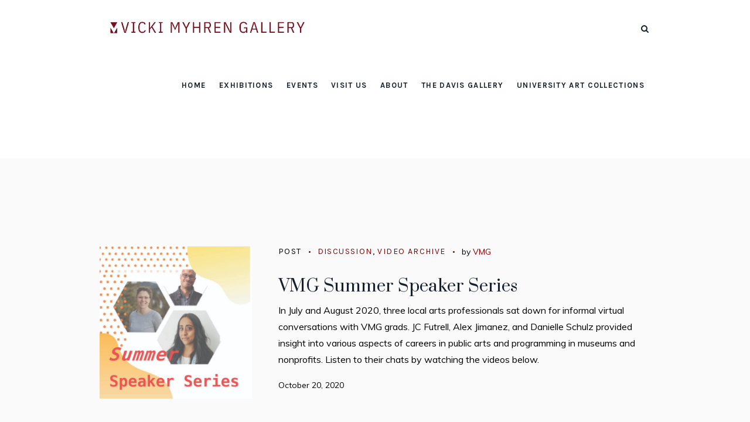

--- FILE ---
content_type: text/html; charset=UTF-8
request_url: https://vicki-myhren-gallery.du.edu/category/discussion/
body_size: 12261
content:
<!DOCTYPE html>
<html lang="en-US" class="cmsmasters_html">
<head>
<meta charset="UTF-8" />
<meta name="viewport" content="width=device-width, initial-scale=1, maximum-scale=1" />
<meta name="format-detection" content="telephone=no" />
<link rel="profile" href="//gmpg.org/xfn/11" />
<link rel="pingback" href="https://vicki-myhren-gallery.du.edu/xmlrpc.php" />
<meta name='robots' content='index, follow, max-image-preview:large, max-snippet:-1, max-video-preview:-1' />
	<style>img:is([sizes="auto" i], [sizes^="auto," i]) { contain-intrinsic-size: 3000px 1500px }</style>
	
	<!-- This site is optimized with the Yoast SEO plugin v24.6 - https://yoast.com/wordpress/plugins/seo/ -->
	<title>Discussion Archives - Vicki Myhren Gallery</title>
	<link rel="canonical" href="https://vicki-myhren-gallery.du.edu/category/discussion/" />
	<meta property="og:locale" content="en_US" />
	<meta property="og:type" content="article" />
	<meta property="og:title" content="Discussion Archives - Vicki Myhren Gallery" />
	<meta property="og:url" content="https://vicki-myhren-gallery.du.edu/category/discussion/" />
	<meta property="og:site_name" content="Vicki Myhren Gallery" />
	<meta property="og:image" content="https://vicki-myhren-gallery.du.edu/wp-content/uploads/2025/11/VMG_Icon_Crimson-300x300-1.jpg" />
	<meta property="og:image:width" content="300" />
	<meta property="og:image:height" content="300" />
	<meta property="og:image:type" content="image/jpeg" />
	<script type="application/ld+json" class="yoast-schema-graph">{"@context":"https://schema.org","@graph":[{"@type":"CollectionPage","@id":"https://vicki-myhren-gallery.du.edu/category/discussion/","url":"https://vicki-myhren-gallery.du.edu/category/discussion/","name":"Discussion Archives - Vicki Myhren Gallery","isPartOf":{"@id":"https://live-du-vicki-myhren-gallery.pantheonsite.io/#website"},"primaryImageOfPage":{"@id":"https://vicki-myhren-gallery.du.edu/category/discussion/#primaryimage"},"image":{"@id":"https://vicki-myhren-gallery.du.edu/category/discussion/#primaryimage"},"thumbnailUrl":"https://vicki-myhren-gallery.du.edu/wp-content/uploads/summer-speaker-series-graphic.jpg","breadcrumb":{"@id":"https://vicki-myhren-gallery.du.edu/category/discussion/#breadcrumb"},"inLanguage":"en-US"},{"@type":"ImageObject","inLanguage":"en-US","@id":"https://vicki-myhren-gallery.du.edu/category/discussion/#primaryimage","url":"https://vicki-myhren-gallery.du.edu/wp-content/uploads/summer-speaker-series-graphic.jpg","contentUrl":"https://vicki-myhren-gallery.du.edu/wp-content/uploads/summer-speaker-series-graphic.jpg","width":1275,"height":1275},{"@type":"BreadcrumbList","@id":"https://vicki-myhren-gallery.du.edu/category/discussion/#breadcrumb","itemListElement":[{"@type":"ListItem","position":1,"name":"Home","item":"https://vicki-myhren-gallery.du.edu/"},{"@type":"ListItem","position":2,"name":"Discussion"}]},{"@type":"WebSite","@id":"https://live-du-vicki-myhren-gallery.pantheonsite.io/#website","url":"https://live-du-vicki-myhren-gallery.pantheonsite.io/","name":"Vicki Myhren Gallery","description":"at the University of Denver","publisher":{"@id":"https://live-du-vicki-myhren-gallery.pantheonsite.io/#organization"},"potentialAction":[{"@type":"SearchAction","target":{"@type":"EntryPoint","urlTemplate":"https://live-du-vicki-myhren-gallery.pantheonsite.io/?s={search_term_string}"},"query-input":{"@type":"PropertyValueSpecification","valueRequired":true,"valueName":"search_term_string"}}],"inLanguage":"en-US"},{"@type":"Organization","@id":"https://live-du-vicki-myhren-gallery.pantheonsite.io/#organization","name":"Vicki Myhren Gallery","url":"https://live-du-vicki-myhren-gallery.pantheonsite.io/","logo":{"@type":"ImageObject","inLanguage":"en-US","@id":"https://live-du-vicki-myhren-gallery.pantheonsite.io/#/schema/logo/image/","url":"https://vicki-myhren-gallery.du.edu/wp-content/uploads/2025/11/VMG_Icon_Crimson-300x300-1.jpg","contentUrl":"https://vicki-myhren-gallery.du.edu/wp-content/uploads/2025/11/VMG_Icon_Crimson-300x300-1.jpg","width":300,"height":300,"caption":"Vicki Myhren Gallery"},"image":{"@id":"https://live-du-vicki-myhren-gallery.pantheonsite.io/#/schema/logo/image/"},"sameAs":["https://www.instagram.com/myhrengallery/"]}]}</script>
	<!-- / Yoast SEO plugin. -->


<link rel='dns-prefetch' href='//vicki-myhren-gallery.du.edu' />
<link rel='dns-prefetch' href='//fonts.googleapis.com' />
<link rel="alternate" type="application/rss+xml" title="Vicki Myhren Gallery &raquo; Feed" href="https://vicki-myhren-gallery.du.edu/feed/" />
<link rel="alternate" type="text/calendar" title="Vicki Myhren Gallery &raquo; iCal Feed" href="https://vicki-myhren-gallery.du.edu/events/?ical=1" />
<link rel="alternate" type="application/rss+xml" title="Vicki Myhren Gallery &raquo; Discussion Category Feed" href="https://vicki-myhren-gallery.du.edu/category/discussion/feed/" />
<script type="text/javascript">
/* <![CDATA[ */
window._wpemojiSettings = {"baseUrl":"https:\/\/s.w.org\/images\/core\/emoji\/15.0.3\/72x72\/","ext":".png","svgUrl":"https:\/\/s.w.org\/images\/core\/emoji\/15.0.3\/svg\/","svgExt":".svg","source":{"concatemoji":"https:\/\/vicki-myhren-gallery.du.edu\/wp-includes\/js\/wp-emoji-release.min.js?ver=6.7.2"}};
/*! This file is auto-generated */
!function(i,n){var o,s,e;function c(e){try{var t={supportTests:e,timestamp:(new Date).valueOf()};sessionStorage.setItem(o,JSON.stringify(t))}catch(e){}}function p(e,t,n){e.clearRect(0,0,e.canvas.width,e.canvas.height),e.fillText(t,0,0);var t=new Uint32Array(e.getImageData(0,0,e.canvas.width,e.canvas.height).data),r=(e.clearRect(0,0,e.canvas.width,e.canvas.height),e.fillText(n,0,0),new Uint32Array(e.getImageData(0,0,e.canvas.width,e.canvas.height).data));return t.every(function(e,t){return e===r[t]})}function u(e,t,n){switch(t){case"flag":return n(e,"\ud83c\udff3\ufe0f\u200d\u26a7\ufe0f","\ud83c\udff3\ufe0f\u200b\u26a7\ufe0f")?!1:!n(e,"\ud83c\uddfa\ud83c\uddf3","\ud83c\uddfa\u200b\ud83c\uddf3")&&!n(e,"\ud83c\udff4\udb40\udc67\udb40\udc62\udb40\udc65\udb40\udc6e\udb40\udc67\udb40\udc7f","\ud83c\udff4\u200b\udb40\udc67\u200b\udb40\udc62\u200b\udb40\udc65\u200b\udb40\udc6e\u200b\udb40\udc67\u200b\udb40\udc7f");case"emoji":return!n(e,"\ud83d\udc26\u200d\u2b1b","\ud83d\udc26\u200b\u2b1b")}return!1}function f(e,t,n){var r="undefined"!=typeof WorkerGlobalScope&&self instanceof WorkerGlobalScope?new OffscreenCanvas(300,150):i.createElement("canvas"),a=r.getContext("2d",{willReadFrequently:!0}),o=(a.textBaseline="top",a.font="600 32px Arial",{});return e.forEach(function(e){o[e]=t(a,e,n)}),o}function t(e){var t=i.createElement("script");t.src=e,t.defer=!0,i.head.appendChild(t)}"undefined"!=typeof Promise&&(o="wpEmojiSettingsSupports",s=["flag","emoji"],n.supports={everything:!0,everythingExceptFlag:!0},e=new Promise(function(e){i.addEventListener("DOMContentLoaded",e,{once:!0})}),new Promise(function(t){var n=function(){try{var e=JSON.parse(sessionStorage.getItem(o));if("object"==typeof e&&"number"==typeof e.timestamp&&(new Date).valueOf()<e.timestamp+604800&&"object"==typeof e.supportTests)return e.supportTests}catch(e){}return null}();if(!n){if("undefined"!=typeof Worker&&"undefined"!=typeof OffscreenCanvas&&"undefined"!=typeof URL&&URL.createObjectURL&&"undefined"!=typeof Blob)try{var e="postMessage("+f.toString()+"("+[JSON.stringify(s),u.toString(),p.toString()].join(",")+"));",r=new Blob([e],{type:"text/javascript"}),a=new Worker(URL.createObjectURL(r),{name:"wpTestEmojiSupports"});return void(a.onmessage=function(e){c(n=e.data),a.terminate(),t(n)})}catch(e){}c(n=f(s,u,p))}t(n)}).then(function(e){for(var t in e)n.supports[t]=e[t],n.supports.everything=n.supports.everything&&n.supports[t],"flag"!==t&&(n.supports.everythingExceptFlag=n.supports.everythingExceptFlag&&n.supports[t]);n.supports.everythingExceptFlag=n.supports.everythingExceptFlag&&!n.supports.flag,n.DOMReady=!1,n.readyCallback=function(){n.DOMReady=!0}}).then(function(){return e}).then(function(){var e;n.supports.everything||(n.readyCallback(),(e=n.source||{}).concatemoji?t(e.concatemoji):e.wpemoji&&e.twemoji&&(t(e.twemoji),t(e.wpemoji)))}))}((window,document),window._wpemojiSettings);
/* ]]> */
</script>
<style id='wp-emoji-styles-inline-css' type='text/css'>

	img.wp-smiley, img.emoji {
		display: inline !important;
		border: none !important;
		box-shadow: none !important;
		height: 1em !important;
		width: 1em !important;
		margin: 0 0.07em !important;
		vertical-align: -0.1em !important;
		background: none !important;
		padding: 0 !important;
	}
</style>
<link rel='stylesheet' id='wp-block-library-css' href='https://vicki-myhren-gallery.du.edu/wp-includes/css/dist/block-library/style.min.css?ver=6.7.2' type='text/css' media='all' />
<style id='classic-theme-styles-inline-css' type='text/css'>
/*! This file is auto-generated */
.wp-block-button__link{color:#fff;background-color:#32373c;border-radius:9999px;box-shadow:none;text-decoration:none;padding:calc(.667em + 2px) calc(1.333em + 2px);font-size:1.125em}.wp-block-file__button{background:#32373c;color:#fff;text-decoration:none}
</style>
<style id='global-styles-inline-css' type='text/css'>
:root{--wp--preset--aspect-ratio--square: 1;--wp--preset--aspect-ratio--4-3: 4/3;--wp--preset--aspect-ratio--3-4: 3/4;--wp--preset--aspect-ratio--3-2: 3/2;--wp--preset--aspect-ratio--2-3: 2/3;--wp--preset--aspect-ratio--16-9: 16/9;--wp--preset--aspect-ratio--9-16: 9/16;--wp--preset--color--black: #000000;--wp--preset--color--cyan-bluish-gray: #abb8c3;--wp--preset--color--white: #ffffff;--wp--preset--color--pale-pink: #f78da7;--wp--preset--color--vivid-red: #cf2e2e;--wp--preset--color--luminous-vivid-orange: #ff6900;--wp--preset--color--luminous-vivid-amber: #fcb900;--wp--preset--color--light-green-cyan: #7bdcb5;--wp--preset--color--vivid-green-cyan: #00d084;--wp--preset--color--pale-cyan-blue: #8ed1fc;--wp--preset--color--vivid-cyan-blue: #0693e3;--wp--preset--color--vivid-purple: #9b51e0;--wp--preset--color--color-1: #000000;--wp--preset--color--color-2: #ffffff;--wp--preset--color--color-3: #797979;--wp--preset--color--color-4: #4c4c4c;--wp--preset--color--color-5: #787b80;--wp--preset--color--color-6: #16202f;--wp--preset--color--color-7: #fafafa;--wp--preset--color--color-8: #d8dadc;--wp--preset--gradient--vivid-cyan-blue-to-vivid-purple: linear-gradient(135deg,rgba(6,147,227,1) 0%,rgb(155,81,224) 100%);--wp--preset--gradient--light-green-cyan-to-vivid-green-cyan: linear-gradient(135deg,rgb(122,220,180) 0%,rgb(0,208,130) 100%);--wp--preset--gradient--luminous-vivid-amber-to-luminous-vivid-orange: linear-gradient(135deg,rgba(252,185,0,1) 0%,rgba(255,105,0,1) 100%);--wp--preset--gradient--luminous-vivid-orange-to-vivid-red: linear-gradient(135deg,rgba(255,105,0,1) 0%,rgb(207,46,46) 100%);--wp--preset--gradient--very-light-gray-to-cyan-bluish-gray: linear-gradient(135deg,rgb(238,238,238) 0%,rgb(169,184,195) 100%);--wp--preset--gradient--cool-to-warm-spectrum: linear-gradient(135deg,rgb(74,234,220) 0%,rgb(151,120,209) 20%,rgb(207,42,186) 40%,rgb(238,44,130) 60%,rgb(251,105,98) 80%,rgb(254,248,76) 100%);--wp--preset--gradient--blush-light-purple: linear-gradient(135deg,rgb(255,206,236) 0%,rgb(152,150,240) 100%);--wp--preset--gradient--blush-bordeaux: linear-gradient(135deg,rgb(254,205,165) 0%,rgb(254,45,45) 50%,rgb(107,0,62) 100%);--wp--preset--gradient--luminous-dusk: linear-gradient(135deg,rgb(255,203,112) 0%,rgb(199,81,192) 50%,rgb(65,88,208) 100%);--wp--preset--gradient--pale-ocean: linear-gradient(135deg,rgb(255,245,203) 0%,rgb(182,227,212) 50%,rgb(51,167,181) 100%);--wp--preset--gradient--electric-grass: linear-gradient(135deg,rgb(202,248,128) 0%,rgb(113,206,126) 100%);--wp--preset--gradient--midnight: linear-gradient(135deg,rgb(2,3,129) 0%,rgb(40,116,252) 100%);--wp--preset--font-size--small: 13px;--wp--preset--font-size--medium: 20px;--wp--preset--font-size--large: 36px;--wp--preset--font-size--x-large: 42px;--wp--preset--spacing--20: 0.44rem;--wp--preset--spacing--30: 0.67rem;--wp--preset--spacing--40: 1rem;--wp--preset--spacing--50: 1.5rem;--wp--preset--spacing--60: 2.25rem;--wp--preset--spacing--70: 3.38rem;--wp--preset--spacing--80: 5.06rem;--wp--preset--shadow--natural: 6px 6px 9px rgba(0, 0, 0, 0.2);--wp--preset--shadow--deep: 12px 12px 50px rgba(0, 0, 0, 0.4);--wp--preset--shadow--sharp: 6px 6px 0px rgba(0, 0, 0, 0.2);--wp--preset--shadow--outlined: 6px 6px 0px -3px rgba(255, 255, 255, 1), 6px 6px rgba(0, 0, 0, 1);--wp--preset--shadow--crisp: 6px 6px 0px rgba(0, 0, 0, 1);}:where(.is-layout-flex){gap: 0.5em;}:where(.is-layout-grid){gap: 0.5em;}body .is-layout-flex{display: flex;}.is-layout-flex{flex-wrap: wrap;align-items: center;}.is-layout-flex > :is(*, div){margin: 0;}body .is-layout-grid{display: grid;}.is-layout-grid > :is(*, div){margin: 0;}:where(.wp-block-columns.is-layout-flex){gap: 2em;}:where(.wp-block-columns.is-layout-grid){gap: 2em;}:where(.wp-block-post-template.is-layout-flex){gap: 1.25em;}:where(.wp-block-post-template.is-layout-grid){gap: 1.25em;}.has-black-color{color: var(--wp--preset--color--black) !important;}.has-cyan-bluish-gray-color{color: var(--wp--preset--color--cyan-bluish-gray) !important;}.has-white-color{color: var(--wp--preset--color--white) !important;}.has-pale-pink-color{color: var(--wp--preset--color--pale-pink) !important;}.has-vivid-red-color{color: var(--wp--preset--color--vivid-red) !important;}.has-luminous-vivid-orange-color{color: var(--wp--preset--color--luminous-vivid-orange) !important;}.has-luminous-vivid-amber-color{color: var(--wp--preset--color--luminous-vivid-amber) !important;}.has-light-green-cyan-color{color: var(--wp--preset--color--light-green-cyan) !important;}.has-vivid-green-cyan-color{color: var(--wp--preset--color--vivid-green-cyan) !important;}.has-pale-cyan-blue-color{color: var(--wp--preset--color--pale-cyan-blue) !important;}.has-vivid-cyan-blue-color{color: var(--wp--preset--color--vivid-cyan-blue) !important;}.has-vivid-purple-color{color: var(--wp--preset--color--vivid-purple) !important;}.has-black-background-color{background-color: var(--wp--preset--color--black) !important;}.has-cyan-bluish-gray-background-color{background-color: var(--wp--preset--color--cyan-bluish-gray) !important;}.has-white-background-color{background-color: var(--wp--preset--color--white) !important;}.has-pale-pink-background-color{background-color: var(--wp--preset--color--pale-pink) !important;}.has-vivid-red-background-color{background-color: var(--wp--preset--color--vivid-red) !important;}.has-luminous-vivid-orange-background-color{background-color: var(--wp--preset--color--luminous-vivid-orange) !important;}.has-luminous-vivid-amber-background-color{background-color: var(--wp--preset--color--luminous-vivid-amber) !important;}.has-light-green-cyan-background-color{background-color: var(--wp--preset--color--light-green-cyan) !important;}.has-vivid-green-cyan-background-color{background-color: var(--wp--preset--color--vivid-green-cyan) !important;}.has-pale-cyan-blue-background-color{background-color: var(--wp--preset--color--pale-cyan-blue) !important;}.has-vivid-cyan-blue-background-color{background-color: var(--wp--preset--color--vivid-cyan-blue) !important;}.has-vivid-purple-background-color{background-color: var(--wp--preset--color--vivid-purple) !important;}.has-black-border-color{border-color: var(--wp--preset--color--black) !important;}.has-cyan-bluish-gray-border-color{border-color: var(--wp--preset--color--cyan-bluish-gray) !important;}.has-white-border-color{border-color: var(--wp--preset--color--white) !important;}.has-pale-pink-border-color{border-color: var(--wp--preset--color--pale-pink) !important;}.has-vivid-red-border-color{border-color: var(--wp--preset--color--vivid-red) !important;}.has-luminous-vivid-orange-border-color{border-color: var(--wp--preset--color--luminous-vivid-orange) !important;}.has-luminous-vivid-amber-border-color{border-color: var(--wp--preset--color--luminous-vivid-amber) !important;}.has-light-green-cyan-border-color{border-color: var(--wp--preset--color--light-green-cyan) !important;}.has-vivid-green-cyan-border-color{border-color: var(--wp--preset--color--vivid-green-cyan) !important;}.has-pale-cyan-blue-border-color{border-color: var(--wp--preset--color--pale-cyan-blue) !important;}.has-vivid-cyan-blue-border-color{border-color: var(--wp--preset--color--vivid-cyan-blue) !important;}.has-vivid-purple-border-color{border-color: var(--wp--preset--color--vivid-purple) !important;}.has-vivid-cyan-blue-to-vivid-purple-gradient-background{background: var(--wp--preset--gradient--vivid-cyan-blue-to-vivid-purple) !important;}.has-light-green-cyan-to-vivid-green-cyan-gradient-background{background: var(--wp--preset--gradient--light-green-cyan-to-vivid-green-cyan) !important;}.has-luminous-vivid-amber-to-luminous-vivid-orange-gradient-background{background: var(--wp--preset--gradient--luminous-vivid-amber-to-luminous-vivid-orange) !important;}.has-luminous-vivid-orange-to-vivid-red-gradient-background{background: var(--wp--preset--gradient--luminous-vivid-orange-to-vivid-red) !important;}.has-very-light-gray-to-cyan-bluish-gray-gradient-background{background: var(--wp--preset--gradient--very-light-gray-to-cyan-bluish-gray) !important;}.has-cool-to-warm-spectrum-gradient-background{background: var(--wp--preset--gradient--cool-to-warm-spectrum) !important;}.has-blush-light-purple-gradient-background{background: var(--wp--preset--gradient--blush-light-purple) !important;}.has-blush-bordeaux-gradient-background{background: var(--wp--preset--gradient--blush-bordeaux) !important;}.has-luminous-dusk-gradient-background{background: var(--wp--preset--gradient--luminous-dusk) !important;}.has-pale-ocean-gradient-background{background: var(--wp--preset--gradient--pale-ocean) !important;}.has-electric-grass-gradient-background{background: var(--wp--preset--gradient--electric-grass) !important;}.has-midnight-gradient-background{background: var(--wp--preset--gradient--midnight) !important;}.has-small-font-size{font-size: var(--wp--preset--font-size--small) !important;}.has-medium-font-size{font-size: var(--wp--preset--font-size--medium) !important;}.has-large-font-size{font-size: var(--wp--preset--font-size--large) !important;}.has-x-large-font-size{font-size: var(--wp--preset--font-size--x-large) !important;}
:where(.wp-block-post-template.is-layout-flex){gap: 1.25em;}:where(.wp-block-post-template.is-layout-grid){gap: 1.25em;}
:where(.wp-block-columns.is-layout-flex){gap: 2em;}:where(.wp-block-columns.is-layout-grid){gap: 2em;}
:root :where(.wp-block-pullquote){font-size: 1.5em;line-height: 1.6;}
</style>
<link rel='stylesheet' id='galleria-metropolia-theme-style-css' href='https://vicki-myhren-gallery.du.edu/wp-content/themes/galleria-metropolia/style.css?ver=1.0.0' type='text/css' media='screen, print' />
<link rel='stylesheet' id='galleria-metropolia-style-css' href='https://vicki-myhren-gallery.du.edu/wp-content/themes/galleria-metropolia/theme-framework/theme-style/css/style.css?ver=1.0.0' type='text/css' media='screen, print' />
<style id='galleria-metropolia-style-inline-css' type='text/css'>

	.header_mid .header_mid_inner .logo_wrap {
		width : 369px;
	}

	.header_mid_inner .logo img.logo_retina {
		width : 329.5px;
	}
	
	.header_mid_scroll .header_mid_inner .logo img.logo_retina {
		width : auto;
	}


			.headline_color {
				background-color:#ffffff;
			}
			
		.headline_aligner, 
		.cmsmasters_breadcrumbs_aligner {
			min-height:25px;
		}
		

		#page .cmsmasters_social_icon_color.cmsmasters_social_icon_1 {
			color:rgba(22,32,47,0.5);
		}
					
		#page .cmsmasters_social_icon_color.cmsmasters_social_icon_1:hover {
			color:#16202f;
		}
					

	.header_top {
		height : 38px;
	}
	
	.header_mid {
		height : 98px;
	}
	
	.header_bot {
		height : 60px;
	}
	
	#page.cmsmasters_heading_after_header #middle, 
	#page.cmsmasters_heading_under_header #middle .headline .headline_outer {
		padding-top : 98px;
	}
	
	#page.cmsmasters_heading_after_header.enable_header_top #middle, 
	#page.cmsmasters_heading_under_header.enable_header_top #middle .headline .headline_outer {
		padding-top : 136px;
	}
	
	#page.cmsmasters_heading_after_header.enable_header_bottom #middle, 
	#page.cmsmasters_heading_under_header.enable_header_bottom #middle .headline .headline_outer {
		padding-top : 158px;
	}
	
	#page.cmsmasters_heading_after_header.enable_header_top.enable_header_bottom #middle, 
	#page.cmsmasters_heading_under_header.enable_header_top.enable_header_bottom #middle .headline .headline_outer {
		padding-top : 196px;
	}
	
	@media only screen and (max-width: 1024px) {
		.header_top,
		.header_mid,
		.header_bot {
			height : auto;
		}
		
		.header_mid .header_mid_inner > div {
			height : 98px;
		}
		
		.header_bot .header_bot_inner > div {
			height : 60px;
		}
		
		#page.cmsmasters_heading_after_header #middle, 
		#page.cmsmasters_heading_under_header #middle .headline .headline_outer, 
		#page.cmsmasters_heading_after_header.enable_header_top #middle, 
		#page.cmsmasters_heading_under_header.enable_header_top #middle .headline .headline_outer, 
		#page.cmsmasters_heading_after_header.enable_header_bottom #middle, 
		#page.cmsmasters_heading_under_header.enable_header_bottom #middle .headline .headline_outer, 
		#page.cmsmasters_heading_after_header.enable_header_top.enable_header_bottom #middle, 
		#page.cmsmasters_heading_under_header.enable_header_top.enable_header_bottom #middle .headline .headline_outer {
			padding-top : 0 !important;
		}
	}
	
	@media only screen and (max-width: 768px) {
		.header_mid .header_mid_inner > div, 
		.header_bot .header_bot_inner > div {
			height:auto;
		}
	}
#page .cmsmasters_rounded_button {
    width: 100px;
    padding: 28px 10px;
}
</style>
<link rel='stylesheet' id='galleria-metropolia-adaptive-css' href='https://vicki-myhren-gallery.du.edu/wp-content/themes/galleria-metropolia/theme-framework/theme-style/css/adaptive.css?ver=1.0.0' type='text/css' media='screen, print' />
<link rel='stylesheet' id='galleria-metropolia-retina-css' href='https://vicki-myhren-gallery.du.edu/wp-content/themes/galleria-metropolia/theme-framework/theme-style/css/retina.css?ver=1.0.0' type='text/css' media='screen' />
<link rel='stylesheet' id='galleria-metropolia-icons-css' href='https://vicki-myhren-gallery.du.edu/wp-content/themes/galleria-metropolia/css/fontello.css?ver=1.0.0' type='text/css' media='screen' />
<link rel='stylesheet' id='galleria-metropolia-icons-custom-css' href='https://vicki-myhren-gallery.du.edu/wp-content/themes/galleria-metropolia/theme-vars/theme-style/css/fontello-custom.css?ver=1.0.0' type='text/css' media='screen' />
<link rel='stylesheet' id='animate-css' href='https://vicki-myhren-gallery.du.edu/wp-content/themes/galleria-metropolia/css/animate.css?ver=1.0.0' type='text/css' media='screen' />
<link rel='stylesheet' id='ilightbox-css' href='https://vicki-myhren-gallery.du.edu/wp-content/themes/galleria-metropolia/css/ilightbox.css?ver=2.2.0' type='text/css' media='screen' />
<link rel='stylesheet' id='ilightbox-skin-dark-css' href='https://vicki-myhren-gallery.du.edu/wp-content/themes/galleria-metropolia/css/ilightbox-skins/dark-skin.css?ver=2.2.0' type='text/css' media='screen' />
<link rel='stylesheet' id='galleria-metropolia-fonts-schemes-css' href='https://vicki-myhren-gallery.du.edu/wp-content/uploads/cmsmasters_styles/galleria-metropolia.css?ver=1.0.0' type='text/css' media='screen' />
<link rel='stylesheet' id='google-fonts-css' href='//fonts.googleapis.com/css?family=Muli%7CKarla%3A400%2C400i%2C700%2C700i%7CPrata&#038;ver=6.7.2' type='text/css' media='all' />
<link rel='stylesheet' id='galleria-metropolia-gutenberg-frontend-style-css' href='https://vicki-myhren-gallery.du.edu/wp-content/themes/galleria-metropolia/gutenberg/cmsmasters-framework/theme-style/css/frontend-style.css?ver=1.0.0' type='text/css' media='screen' />
<link rel='stylesheet' id='galleria-metropolia-tribe-events-v2-style-css' href='https://vicki-myhren-gallery.du.edu/wp-content/themes/galleria-metropolia/tribe-events/cmsmasters-framework/theme-style/css/plugin-v2-style.css?ver=1.0.0' type='text/css' media='screen' />
<link rel='stylesheet' id='galleria-metropolia-child-style-css' href='https://vicki-myhren-gallery.du.edu/wp-content/themes/galleria-metropolia-child/style.css?ver=1.0.0' type='text/css' media='screen, print' />
<script type="text/javascript" src="https://vicki-myhren-gallery.du.edu/wp-includes/js/jquery/jquery.min.js?ver=3.7.1" id="jquery-core-js"></script>
<script type="text/javascript" src="https://vicki-myhren-gallery.du.edu/wp-includes/js/jquery/jquery-migrate.min.js?ver=3.4.1" id="jquery-migrate-js"></script>
<script type="text/javascript" src="https://vicki-myhren-gallery.du.edu/wp-content/themes/galleria-metropolia/js/debounced-resize.min.js?ver=1.0.0" id="debounced-resize-js"></script>
<script type="text/javascript" src="https://vicki-myhren-gallery.du.edu/wp-content/themes/galleria-metropolia/js/modernizr.min.js?ver=1.0.0" id="modernizr-js"></script>
<script type="text/javascript" src="https://vicki-myhren-gallery.du.edu/wp-content/themes/galleria-metropolia/js/respond.min.js?ver=1.0.0" id="respond-js"></script>
<script type="text/javascript" src="https://vicki-myhren-gallery.du.edu/wp-content/themes/galleria-metropolia/js/jquery.iLightBox.min.js?ver=2.2.0" id="iLightBox-js"></script>
<link rel="https://api.w.org/" href="https://vicki-myhren-gallery.du.edu/wp-json/" /><link rel="alternate" title="JSON" type="application/json" href="https://vicki-myhren-gallery.du.edu/wp-json/wp/v2/categories/313" /><link rel="EditURI" type="application/rsd+xml" title="RSD" href="https://vicki-myhren-gallery.du.edu/xmlrpc.php?rsd" />
<meta name="generator" content="WordPress 6.7.2" />
<meta name="tec-api-version" content="v1"><meta name="tec-api-origin" content="https://vicki-myhren-gallery.du.edu"><link rel="alternate" href="https://vicki-myhren-gallery.du.edu/wp-json/tribe/events/v1/" /></head>
<body class="archive category category-discussion category-313 tribe-no-js modula-best-grid-gallery">

<div class="cmsmasters_header_search_form">
			<span class="cmsmasters_header_search_form_close cmsmasters_theme_icon_cancel"></span><form method="get" action="https://vicki-myhren-gallery.du.edu/">
			<div class="cmsmasters_header_search_form_field">
				<button type="submit" class="cmsmasters_theme_icon_search"></button>
				<input type="search" name="s" placeholder="Search..." value="" />
			</div>
		</form></div>
<!-- Start Page -->
<div id="page" class="chrome_only cmsmasters_liquid fixed_header cmsmasters_heading_under_header cmsmasters_tribe_events_views_v2 cmsmasters_tribe_events_style_mode_tribe hfeed site">

<!-- Start Main -->
<div id="main">


<!-- Start Header -->
<header id="header">
	<div class="header_mid" data-height="98"><div class="header_mid_outer"><div class="header_mid_inner"><div class="logo_wrap"><a href="https://vicki-myhren-gallery.du.edu/" title="Vicki Myhren Gallery" class="logo">
	<img src="https://vicki-myhren-gallery.du.edu/wp-content/uploads/2025/03/Your-paragraph-text.png" alt="Vicki Myhren Gallery" /><img class="logo_retina" src="https://vicki-myhren-gallery.du.edu/wp-content/uploads/2025/03/Your-paragraph-text.png" alt="Vicki Myhren Gallery" width="330" height="88" /></a>
</div><div class="header_mid_inner_cont"><div class="resp_mid_nav_wrap"><div class="resp_mid_nav_outer"><a class="responsive_nav resp_mid_nav cmsmasters_theme_icon_resp_nav" href="javascript:void(0)"></a></div></div><div class="mid_search_but_wrap"><a href="javascript:void(0)" class="mid_search_but cmsmasters_header_search_but cmsmasters_theme_icon_search"></a></div></div><!-- Start Navigation --><div class="mid_nav_wrap"><nav><div class="menu-main-home-page-menu-container"><ul id="navigation" class="mid_nav navigation"><li id="menu-item-16474" class="menu-item menu-item-type-post_type menu-item-object-page menu-item-home menu-item-16474 menu-item-depth-0"><a href="https://vicki-myhren-gallery.du.edu/"><span class="nav_item_wrap"><span class="nav_title">Home</span></span></a></li>
<li id="menu-item-17000" class="menu-item menu-item-type-post_type menu-item-object-page menu-item-has-children menu-item-17000 menu-item-depth-0"><a href="https://vicki-myhren-gallery.du.edu/exhibitions-new/"><span class="nav_item_wrap"><span class="nav_title">Exhibitions</span></span></a>
<ul class="sub-menu">
	<li id="menu-item-17038" class="menu-item menu-item-type-post_type menu-item-object-page menu-item-17038 menu-item-depth-1"><a href="https://vicki-myhren-gallery.du.edu/upcoming-exhibitions/"><span class="nav_item_wrap"><span class="nav_title">UPCOMING EXHIBITIONS</span></span></a>	</li>
	<li id="menu-item-16991" class="menu-item menu-item-type-post_type menu-item-object-page menu-item-has-children menu-item-16991 menu-item-depth-1"><a href="https://vicki-myhren-gallery.du.edu/current-exhibitions-2/"><span class="nav_item_wrap"><span class="nav_title">CURRENT EXHIBITIONS</span></span></a>
	<ul class="sub-menu">
		<li id="menu-item-19136" class="menu-item menu-item-type-post_type menu-item-object-page menu-item-19136 menu-item-depth-subitem"><a href="https://vicki-myhren-gallery.du.edu/echoes/"><span class="nav_item_wrap"><span class="nav_title">Echoes</span></span></a>		</li>
		<li id="menu-item-19543" class="menu-item menu-item-type-post_type menu-item-object-page menu-item-19543 menu-item-depth-subitem"><a href="https://vicki-myhren-gallery.du.edu/journeys-du-alumni-artists-1987-2025/"><span class="nav_item_wrap"><span class="nav_title">Journeys: DU Alumni Artists, 1987-2025</span></span></a>		</li>
	</ul>
	</li>
	<li id="menu-item-17119" class="menu-item menu-item-type-post_type menu-item-object-page menu-item-17119 menu-item-depth-1"><a href="https://vicki-myhren-gallery.du.edu/past-exhibitions/"><span class="nav_item_wrap"><span class="nav_title">PAST EXHIBITIONS</span></span></a>	</li>
</ul>
</li>
<li id="menu-item-17045" class="menu-item menu-item-type-post_type menu-item-object-page menu-item-17045 menu-item-depth-0"><a href="https://vicki-myhren-gallery.du.edu/events/"><span class="nav_item_wrap"><span class="nav_title">Events</span></span></a></li>
<li id="menu-item-19237" class="menu-item menu-item-type-post_type menu-item-object-page menu-item-19237 menu-item-depth-0"><a href="https://vicki-myhren-gallery.du.edu/visit-us/"><span class="nav_item_wrap"><span class="nav_title">Visit Us</span></span></a></li>
<li id="menu-item-17078" class="menu-item menu-item-type-post_type menu-item-object-page menu-item-has-children menu-item-17078 menu-item-depth-0"><a href="https://vicki-myhren-gallery.du.edu/about/"><span class="nav_item_wrap"><span class="nav_title">About</span></span></a>
<ul class="sub-menu">
	<li id="menu-item-17077" class="menu-item menu-item-type-post_type menu-item-object-page menu-item-17077 menu-item-depth-1"><a href="https://vicki-myhren-gallery.du.edu/our-team/"><span class="nav_item_wrap"><span class="nav_title">Our Team</span></span></a>	</li>
</ul>
</li>
<li id="menu-item-16704" class="menu-item menu-item-type-post_type menu-item-object-page menu-item-has-children menu-item-16704 menu-item-depth-0"><a href="https://vicki-myhren-gallery.du.edu/the-davis-gallery-home/"><span class="nav_item_wrap"><span class="nav_title">The Davis Gallery</span></span></a>
<ul class="sub-menu">
	<li id="menu-item-16706" class="menu-item menu-item-type-post_type menu-item-object-page menu-item-16706 menu-item-depth-1"><a href="https://vicki-myhren-gallery.du.edu/davis-gallery-exhibition-proposals/"><span class="nav_item_wrap"><span class="nav_title">Proposals</span></span></a>	</li>
	<li id="menu-item-16705" class="menu-item menu-item-type-post_type menu-item-object-page menu-item-16705 menu-item-depth-1"><a href="https://vicki-myhren-gallery.du.edu/davis-gallery-exhibitions/"><span class="nav_item_wrap"><span class="nav_title">Davis Gallery Exhibitions</span></span></a>	</li>
</ul>
</li>
<li id="menu-item-17126" class="menu-item menu-item-type-post_type menu-item-object-page menu-item-has-children menu-item-17126 menu-item-depth-0"><a href="https://vicki-myhren-gallery.du.edu/university-art-collections/"><span class="nav_item_wrap"><span class="nav_title">University Art Collections</span></span></a>
<ul class="sub-menu">
	<li id="menu-item-18940" class="menu-item menu-item-type-post_type menu-item-object-page menu-item-has-children menu-item-18940 menu-item-depth-1"><a href="https://vicki-myhren-gallery.du.edu/explore-the-collection/"><span class="nav_item_wrap"><span class="nav_title">Explore the Collection</span></span></a>
	<ul class="sub-menu">
		<li id="menu-item-19042" class="menu-item menu-item-type-post_type menu-item-object-page menu-item-19042 menu-item-depth-subitem"><a href="https://vicki-myhren-gallery.du.edu/collection-spotlight-blog/"><span class="nav_item_wrap"><span class="nav_title">Collection Spotlight Blog</span></span></a>		</li>
	</ul>
	</li>
	<li id="menu-item-18914" class="menu-item menu-item-type-post_type menu-item-object-page menu-item-18914 menu-item-depth-1"><a href="https://vicki-myhren-gallery.du.edu/hampden-art-study-center-new/"><span class="nav_item_wrap"><span class="nav_title">Hampden Art Study Center</span></span></a>	</li>
	<li id="menu-item-19021" class="menu-item menu-item-type-post_type menu-item-object-page menu-item-19021 menu-item-depth-1"><a href="https://vicki-myhren-gallery.du.edu/provenance-research-at-du/"><span class="nav_item_wrap"><span class="nav_title">Provenance Research at DU</span></span></a>	</li>
	<li id="menu-item-18268" class="menu-item menu-item-type-post_type menu-item-object-page menu-item-18268 menu-item-depth-1"><a href="https://vicki-myhren-gallery.du.edu/cabinet-of-curiosities/"><span class="nav_item_wrap"><span class="nav_title">Cabinet of Curiosities</span></span></a>	</li>
</ul>
</li>
</ul></div></nav></div><!-- Finish Navigation --></div></div></div></header>
<!-- Finish Header -->


<!-- Start Middle -->
<div id="middle">
<div class="headline cmsmasters_color_scheme_default">
				<div class="headline_outer">
					<div class="headline_color"></div><div class="headline_inner align_center">
					<div class="headline_aligner"></div><div class="headline_text"><h1 class="entry-title"><span>Category: <span>Discussion</span></span></h1><div class="cmsmasters_breadcrumbs"><div class="cmsmasters_breadcrumbs_inner"><a href="https://vicki-myhren-gallery.du.edu/" class="cms_home">Home</a>
	<span class="breadcrumbs_sep"> / </span>
	<span>Discussion</span></div></div></div></div></div></div><div class="middle_inner">
<div class="content_wrap fullwidth">

<!-- Start Content -->
<div class="middle_content entry"><div class="cmsmasters_archive">
<article id="post-15819" class="cmsmasters_archive_type post-15819 post type-post status-publish format-standard has-post-thumbnail hentry category-discussion category-video-archive tag-lecture tag-panel-discussion tag-summer-speaker-series tag-video-archive tag-video-archives">
	<div class="cmsmasters_archive_item_img_wrap"><figure class="cmsmasters_img_wrap"><a href="https://vicki-myhren-gallery.du.edu/2020/10/20/vmg-summer-speaker-series-2/" title="VMG Summer Speaker Series" class="cmsmasters_img_link preloader"><img width="580" height="580" src="https://vicki-myhren-gallery.du.edu/wp-content/uploads/summer-speaker-series-graphic-580x580.jpg" class="full-width wp-post-image" alt="VMG Summer Speaker Series" title="summer speaker series graphic" decoding="async" fetchpriority="high" srcset="https://vicki-myhren-gallery.du.edu/wp-content/uploads/summer-speaker-series-graphic-580x580.jpg 580w, https://vicki-myhren-gallery.du.edu/wp-content/uploads/summer-speaker-series-graphic-300x300.jpg 300w, https://vicki-myhren-gallery.du.edu/wp-content/uploads/summer-speaker-series-graphic-1024x1024.jpg 1024w, https://vicki-myhren-gallery.du.edu/wp-content/uploads/summer-speaker-series-graphic-150x150.jpg 150w, https://vicki-myhren-gallery.du.edu/wp-content/uploads/summer-speaker-series-graphic-768x768.jpg 768w, https://vicki-myhren-gallery.du.edu/wp-content/uploads/summer-speaker-series-graphic-180x180.jpg 180w, https://vicki-myhren-gallery.du.edu/wp-content/uploads/summer-speaker-series-graphic-860x860.jpg 860w, https://vicki-myhren-gallery.du.edu/wp-content/uploads/summer-speaker-series-graphic-1160x1160.jpg 1160w, https://vicki-myhren-gallery.du.edu/wp-content/uploads/summer-speaker-series-graphic-540x540.jpg 540w, https://vicki-myhren-gallery.du.edu/wp-content/uploads/summer-speaker-series-graphic-600x600.jpg 600w, https://vicki-myhren-gallery.du.edu/wp-content/uploads/summer-speaker-series-graphic-100x100.jpg 100w, https://vicki-myhren-gallery.du.edu/wp-content/uploads/summer-speaker-series-graphic.jpg 1275w" sizes="(max-width: 580px) 100vw, 580px" /></a></figure></div>	<div class="cmsmasters_archive_item_cont_wrap">
		<div class="cmsmasters_archive_item_info entry-meta"><span class="cmsmasters_archive_item_type">Post</span><span class="cmsmasters_archive_item_category"><a href="https://vicki-myhren-gallery.du.edu/category/discussion/" class="cmsmasters_cat_color cmsmasters_cat_313" rel="category tag">Discussion</a>, <a href="https://vicki-myhren-gallery.du.edu/category/video-archive/" class="cmsmasters_cat_color cmsmasters_cat_359" rel="category tag">video archive</a></span><span class="cmsmasters_archive_item_user_name">by <a href="https://vicki-myhren-gallery.du.edu/author/wp-myhren-gallery/" rel="author" title="Posts by VMG">VMG</a></span></div>			<header class="cmsmasters_archive_item_header entry-header">
				<h2 class="cmsmasters_archive_item_title entry-title">
					<a href="https://vicki-myhren-gallery.du.edu/2020/10/20/vmg-summer-speaker-series-2/">
						VMG Summer Speaker Series					</a>
				</h2>
			</header>
			<div class="cmsmasters_archive_item_content entry-content">
<p>In July and August 2020, three local arts professionals sat down for informal virtual conversations with VMG grads. JC Futrell, Alex Jimanez, and Danielle Schulz provided insight into various aspects of careers in public arts and programming in museums and nonprofits. Listen to their chats by watching the videos below.</p>
</div>
<footer class="cmsmasters_archive_item_date_wrap entry-meta"><abbr class="published cmsmasters_archive_item_date" title="October 20, 2020">October 20, 2020</abbr><abbr class="dn date updated" title="October 20, 2020">October 20, 2020</abbr></footer>	</div>
</article><article id="post-10736" class="cmsmasters_archive_type post-10736 post type-post status-publish format-standard hentry category-discussion">
		<div class="cmsmasters_archive_item_cont_wrap">
		<div class="cmsmasters_archive_item_info entry-meta"><span class="cmsmasters_archive_item_type">Post</span><span class="cmsmasters_archive_item_category"><a href="https://vicki-myhren-gallery.du.edu/category/discussion/" class="cmsmasters_cat_color cmsmasters_cat_313" rel="category tag">Discussion</a></span><span class="cmsmasters_archive_item_user_name">by <a href="https://vicki-myhren-gallery.du.edu/author/savanna/" rel="author" title="Posts by Savanna Ames">Savanna Ames</a></span></div>			<header class="cmsmasters_archive_item_header entry-header">
				<h2 class="cmsmasters_archive_item_title entry-title">
					<a href="https://vicki-myhren-gallery.du.edu/2017/06/06/when-is-an-artists-mental-health-your-business/">
						When Is an Artist’s Mental  Health Your Business?					</a>
				</h2>
			</header>
			<div class="cmsmasters_archive_item_content entry-content">
<p>Lorem ipsum dolor sit amet, consectetur adipiscing elit. Pellentesque fermentum massa vel enim feugiat gravida. Phasellus velit risus, euismod a lacus et.</p>
</div>
<footer class="cmsmasters_archive_item_date_wrap entry-meta"><abbr class="published cmsmasters_archive_item_date" title="June 6, 2017">June 6, 2017</abbr><abbr class="dn date updated" title="June 6, 2017">June 6, 2017</abbr></footer>	</div>
</article><article id="post-285" class="cmsmasters_archive_type post-285 post type-post status-publish format-standard has-post-thumbnail hentry category-discussion">
	<div class="cmsmasters_archive_item_img_wrap"><figure class="cmsmasters_img_wrap"><a href="https://vicki-myhren-gallery.du.edu/2017/02/20/these-forgeries-fooled-the-art-world-what-about-you/" title="These Forgeries Fooled the Art World &#8211; What about You?" class="cmsmasters_img_link preloader"><img width="580" height="580" src="https://vicki-myhren-gallery.du.edu/wp-content/uploads/06-580x580.jpg" class="full-width wp-post-image" alt="These Forgeries Fooled the Art World &#8211; What about You?" title="06" decoding="async" srcset="https://vicki-myhren-gallery.du.edu/wp-content/uploads/06-580x580.jpg 580w, https://vicki-myhren-gallery.du.edu/wp-content/uploads/06-540x540.jpg 540w, https://vicki-myhren-gallery.du.edu/wp-content/uploads/06-100x100.jpg 100w, https://vicki-myhren-gallery.du.edu/wp-content/uploads/06-150x150.jpg 150w, https://vicki-myhren-gallery.du.edu/wp-content/uploads/06-180x180.jpg 180w" sizes="(max-width: 580px) 100vw, 580px" /></a></figure></div>	<div class="cmsmasters_archive_item_cont_wrap">
		<div class="cmsmasters_archive_item_info entry-meta"><span class="cmsmasters_archive_item_type">Post</span><span class="cmsmasters_archive_item_category"><a href="https://vicki-myhren-gallery.du.edu/category/discussion/" class="cmsmasters_cat_color cmsmasters_cat_313" rel="category tag">Discussion</a></span><span class="cmsmasters_archive_item_user_name">by <a href="https://vicki-myhren-gallery.du.edu/author/savanna/" rel="author" title="Posts by Savanna Ames">Savanna Ames</a></span></div>			<header class="cmsmasters_archive_item_header entry-header">
				<h2 class="cmsmasters_archive_item_title entry-title">
					<a href="https://vicki-myhren-gallery.du.edu/2017/02/20/these-forgeries-fooled-the-art-world-what-about-you/">
						These Forgeries Fooled the Art World &#8211; What about You?					</a>
				</h2>
			</header>
			<div class="cmsmasters_archive_item_content entry-content">
<p>Lorem ipsum dolor sit amet, consectetur adipiscing elit. Pellentesque fermentum massa vel enim feugiat gravida. Phasellus velit risus, euismod a lacus et.</p>
</div>
<footer class="cmsmasters_archive_item_date_wrap entry-meta"><abbr class="published cmsmasters_archive_item_date" title="February 20, 2017">February 20, 2017</abbr><abbr class="dn date updated" title="February 20, 2017">February 20, 2017</abbr></footer>	</div>
</article><div class="cmsmasters_wrap_pagination"></div></div>
</div>
<!-- Finish Content -->



		</div>
	</div>
</div>
<!-- Finish Middle -->
	<!-- Start Bottom -->
	<div id="bottom" class="cmsmasters_color_scheme_default">
		<div class="bottom_bg">
			<div class="bottom_outer">
				<div class="bottom_inner sidebar_layout_14141414">
	<aside id="text-6" class="widget widget_text">			<div class="textwidget"><p><img loading="lazy" decoding="async" class="alignnone size-medium wp-image-6586" src="https://live-du-vicki-myhren-gallery.pantheonsite.io/wp-content/uploads/VMG_Icon_Crimson-300x300.png" alt="" width="300" height="300" srcset="https://vicki-myhren-gallery.du.edu/wp-content/uploads/VMG_Icon_Crimson-300x300.png 300w, https://vicki-myhren-gallery.du.edu/wp-content/uploads/VMG_Icon_Crimson-540x540.png 540w, https://vicki-myhren-gallery.du.edu/wp-content/uploads/VMG_Icon_Crimson-100x100.png 100w, https://vicki-myhren-gallery.du.edu/wp-content/uploads/VMG_Icon_Crimson-600x600.png 600w, https://vicki-myhren-gallery.du.edu/wp-content/uploads/VMG_Icon_Crimson-290x290.png 290w, https://vicki-myhren-gallery.du.edu/wp-content/uploads/VMG_Icon_Crimson-768x768.png 768w, https://vicki-myhren-gallery.du.edu/wp-content/uploads/VMG_Icon_Crimson-1024x1024.png 1024w, https://vicki-myhren-gallery.du.edu/wp-content/uploads/VMG_Icon_Crimson-80x80.png 80w, https://vicki-myhren-gallery.du.edu/wp-content/uploads/VMG_Icon_Crimson-1080x1080.png 1080w, https://vicki-myhren-gallery.du.edu/wp-content/uploads/VMG_Icon_Crimson-400x400.png 400w, https://vicki-myhren-gallery.du.edu/wp-content/uploads/VMG_Icon_Crimson.png 1609w" sizes="auto, (max-width: 300px) 100vw, 300px" /></p>
</div>
		</aside><aside id="text-7" class="widget widget_text"><h3 class="widgettitle">Social Media</h3>			<div class="textwidget"><ul>
<li><a href="https://www.instagram.com/myhrengallery/">Instagram</a></li>
<li><a href="https://www.facebook.com/victoriamyhrengallery">Facebook</a></li>
</ul>
</div>
		</aside><aside id="text-8" class="widget widget_text"><h3 class="widgettitle">Contacts</h3>			<div class="textwidget"><p>Vicki Myhren Gallery<br />
2121 E. Asbury Ave.<br />
Denver, CO 80210</p>
<p><a href="mailto:vmgallery@du.edu">vmgallery@du.edu</a></p>
<p><a href="https://udenver.qualtrics.com/jfe/form/SV_aaxTIZZGvkFaTOe">Join our mailing list</a></p>
</div>
		</aside><aside id="text-9" class="widget widget_text"><h3 class="widgettitle">Open Hours</h3>			<div class="textwidget"><p>Winter Quarter Open Hours</p>
<p>Tuesday through Sunday, 12-5 PM</p>
<p>&nbsp;</p>
<p>&nbsp;</p>
<p>&nbsp;</p>
</div>
		</aside>				</div>
			</div>
		</div>
	</div>
	<!-- Finish Bottom -->
	<a href="javascript:void(0)" id="slide_top" class="cmsmasters_theme_icon_slide_to_top"><span></span></a>
</div>
<!-- Finish Main -->

<!-- Start Footer -->
<footer id="footer">
	<div class="footer cmsmasters_color_scheme_footer cmsmasters_footer_default">
	<div class="footer_inner">
		<div class="footer_inner_cont">
						<span class="footer_copyright copyright">
				Galleria Metropolia © 2018 / All Rights Reserved			</span>
		</div>
	</div>
</div></footer>
<!-- Finish Footer -->

</div>
<span class="cmsmasters_responsive_width"></span>
<!-- Finish Page -->

		<script>
		( function ( body ) {
			'use strict';
			body.className = body.className.replace( /\btribe-no-js\b/, 'tribe-js' );
		} )( document.body );
		</script>
		<script> /* <![CDATA[ */var tribe_l10n_datatables = {"aria":{"sort_ascending":": activate to sort column ascending","sort_descending":": activate to sort column descending"},"length_menu":"Show _MENU_ entries","empty_table":"No data available in table","info":"Showing _START_ to _END_ of _TOTAL_ entries","info_empty":"Showing 0 to 0 of 0 entries","info_filtered":"(filtered from _MAX_ total entries)","zero_records":"No matching records found","search":"Search:","all_selected_text":"All items on this page were selected. ","select_all_link":"Select all pages","clear_selection":"Clear Selection.","pagination":{"all":"All","next":"Next","previous":"Previous"},"select":{"rows":{"0":"","_":": Selected %d rows","1":": Selected 1 row"}},"datepicker":{"dayNames":["Sunday","Monday","Tuesday","Wednesday","Thursday","Friday","Saturday"],"dayNamesShort":["Sun","Mon","Tue","Wed","Thu","Fri","Sat"],"dayNamesMin":["S","M","T","W","T","F","S"],"monthNames":["January","February","March","April","May","June","July","August","September","October","November","December"],"monthNamesShort":["January","February","March","April","May","June","July","August","September","October","November","December"],"monthNamesMin":["Jan","Feb","Mar","Apr","May","Jun","Jul","Aug","Sep","Oct","Nov","Dec"],"nextText":"Next","prevText":"Prev","currentText":"Today","closeText":"Done","today":"Today","clear":"Clear"}};/* ]]> */ </script><script type="text/javascript" src="https://vicki-myhren-gallery.du.edu/wp-content/plugins/cmsmasters-mega-menu/js/jquery.megaMenu.js?ver=1.2.9" id="megamenu-js"></script>
<script type="text/javascript" src="https://vicki-myhren-gallery.du.edu/wp-content/themes/galleria-metropolia/js/cmsmasters-hover-slider.min.js?ver=1.0.0" id="cmsmasters-hover-slider-js"></script>
<script type="text/javascript" src="https://vicki-myhren-gallery.du.edu/wp-content/themes/galleria-metropolia/js/easing.min.js?ver=1.0.0" id="easing-js"></script>
<script type="text/javascript" src="https://vicki-myhren-gallery.du.edu/wp-content/themes/galleria-metropolia/js/easy-pie-chart.min.js?ver=1.0.0" id="easy-pie-chart-js"></script>
<script type="text/javascript" src="https://vicki-myhren-gallery.du.edu/wp-content/themes/galleria-metropolia/js/mousewheel.min.js?ver=1.0.0" id="mousewheel-js"></script>
<script type="text/javascript" src="https://vicki-myhren-gallery.du.edu/wp-content/themes/galleria-metropolia/js/owlcarousel.min.js?ver=1.0.0" id="owlcarousel-js"></script>
<script type="text/javascript" src="https://vicki-myhren-gallery.du.edu/wp-includes/js/imagesloaded.min.js?ver=5.0.0" id="imagesloaded-js"></script>
<script type="text/javascript" src="https://vicki-myhren-gallery.du.edu/wp-content/themes/galleria-metropolia/js/request-animation-frame.min.js?ver=1.0.0" id="request-animation-frame-js"></script>
<script type="text/javascript" src="https://vicki-myhren-gallery.du.edu/wp-content/themes/galleria-metropolia/js/scrollspy.js?ver=1.0.0" id="scrollspy-js"></script>
<script type="text/javascript" src="https://vicki-myhren-gallery.du.edu/wp-content/themes/galleria-metropolia/js/scroll-to.min.js?ver=1.0.0" id="scroll-to-js"></script>
<script type="text/javascript" src="https://vicki-myhren-gallery.du.edu/wp-content/themes/galleria-metropolia/js/stellar.min.js?ver=1.0.0" id="stellar-js"></script>
<script type="text/javascript" src="https://vicki-myhren-gallery.du.edu/wp-content/themes/galleria-metropolia/js/waypoints.min.js?ver=1.0.0" id="waypoints-js"></script>
<script type="text/javascript" id="galleria-metropolia-script-js-extra">
/* <![CDATA[ */
var cmsmasters_script = {"theme_url":"https:\/\/vicki-myhren-gallery.du.edu\/wp-content\/themes\/galleria-metropolia","site_url":"https:\/\/vicki-myhren-gallery.du.edu\/","ajaxurl":"https:\/\/vicki-myhren-gallery.du.edu\/wp-admin\/admin-ajax.php","nonce_ajax_like":"47449612a0","nonce_ajax_view":"cb229b9e66","project_puzzle_proportion":"0.692","gmap_api_key":"","gmap_api_key_notice":"Please add your Google Maps API key","gmap_api_key_notice_link":"read more how","primary_color":"#890000","ilightbox_skin":"dark","ilightbox_path":"vertical","ilightbox_infinite":"0","ilightbox_aspect_ratio":"1","ilightbox_mobile_optimizer":"1","ilightbox_max_scale":"1","ilightbox_min_scale":"0.2","ilightbox_inner_toolbar":"0","ilightbox_smart_recognition":"0","ilightbox_fullscreen_one_slide":"0","ilightbox_fullscreen_viewport":"center","ilightbox_controls_toolbar":"1","ilightbox_controls_arrows":"0","ilightbox_controls_fullscreen":"1","ilightbox_controls_thumbnail":"1","ilightbox_controls_keyboard":"1","ilightbox_controls_mousewheel":"1","ilightbox_controls_swipe":"1","ilightbox_controls_slideshow":"0","ilightbox_close_text":"Close","ilightbox_enter_fullscreen_text":"Enter Fullscreen (Shift+Enter)","ilightbox_exit_fullscreen_text":"Exit Fullscreen (Shift+Enter)","ilightbox_slideshow_text":"Slideshow","ilightbox_next_text":"Next","ilightbox_previous_text":"Previous","ilightbox_load_image_error":"An error occurred when trying to load photo.","ilightbox_load_contents_error":"An error occurred when trying to load contents.","ilightbox_missing_plugin_error":"The content your are attempting to view requires the <a href='{pluginspage}' target='_blank'>{type} plugin<\\\/a>."};
/* ]]> */
</script>
<script type="text/javascript" src="https://vicki-myhren-gallery.du.edu/wp-content/themes/galleria-metropolia/js/jquery.script.js?ver=1.0.0" id="galleria-metropolia-script-js"></script>
<script type="text/javascript" id="galleria-metropolia-theme-script-js-extra">
/* <![CDATA[ */
var cmsmasters_theme_script = {"primary_color":"#890000"};
/* ]]> */
</script>
<script type="text/javascript" src="https://vicki-myhren-gallery.du.edu/wp-content/themes/galleria-metropolia/theme-framework/theme-style/js/jquery.theme-script.js?ver=1.0.0" id="galleria-metropolia-theme-script-js"></script>
<script type="text/javascript" src="https://vicki-myhren-gallery.du.edu/wp-content/themes/galleria-metropolia/js/jquery.tweet.min.js?ver=1.3.1" id="twitter-js"></script>
<script type="text/javascript" src="https://vicki-myhren-gallery.du.edu/wp-content/themes/galleria-metropolia/js/smooth-sticky.min.js?ver=1.0.2" id="smooth-sticky-js"></script>
</body>
</html>
